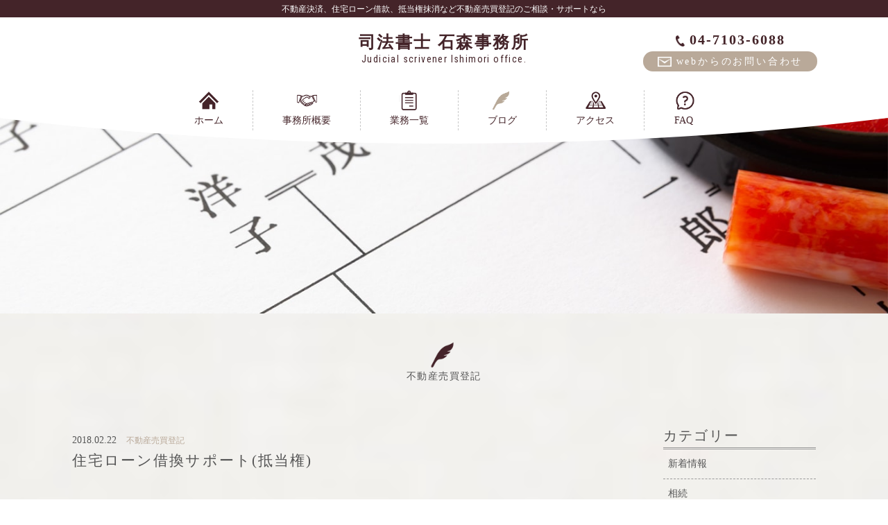

--- FILE ---
content_type: text/html; charset=UTF-8
request_url: https://ishimori-jimusho.com/2018/02/22/%E4%BD%8F%E5%AE%85%E3%83%AD%E3%83%BC%E3%83%B3%E5%80%9F%E6%8F%9B%E3%82%B5%E3%83%9D%E3%83%BC%E3%83%88%E6%8A%B5%E5%BD%93%E6%A8%A9/
body_size: 14602
content:
<!DOCTYPE html>
<html dir="ltr" lang="ja">
<head>
<meta charset="UTF-8">
	<meta name="viewport" content="width=1400">
	<meta name="format-detection" content="telephone=no">

<title>住宅ローン借換サポート(抵当権) | 司法書士石森事務所</title>

<link rel="shortcut icon" href="https://ishimori-jimusho.com/wp-content/themes/063/favicon.ico" type="image/x-icon" />
<link rel="stylesheet" href="https://ishimori-jimusho.com/wp-content/themes/063/style.css" media="screen">
<link rel="stylesheet" href="https://maxcdn.bootstrapcdn.com/font-awesome/4.7.0/css/font-awesome.min.css">
<link href="https://fonts.googleapis.com/css?family=Roboto+Condensed:300,400" rel="stylesheet">
<!--[if lt IE 9]>
<script src="https://ishimori-jimusho.com/wp-content/themes/063/js/html5.js"></script>
<script src="https://ishimori-jimusho.com/wp-content/themes/063/js/css3-mediaqueries.js"></script>
<![endif]-->
<script src="https://ishimori-jimusho.com/wp-content/themes/063/js/jquery.min.js"></script>
<script src="https://ishimori-jimusho.com/wp-content/themes/063/js/jquery.easing.1.3.js"></script>
<script src="https://ishimori-jimusho.com/wp-content/themes/063/js/slick.min.js"></script>
<script>
var $imgPass = "https://ishimori-jimusho.com/wp-content/themes/063";
</script>
<script src="https://ishimori-jimusho.com/wp-content/themes/063/js/script.js"></script>

<!-- All in One SEO Pack 2.6.1 by Michael Torbert of Semper Fi Web Design[174,190] -->
<link rel="canonical" href="https://ishimori-jimusho.com/2018/02/22/住宅ローン借換サポート抵当権/" />
<!-- /all in one seo pack -->
<link rel='dns-prefetch' href='//s.w.org' />
<link rel='stylesheet' id='wp-block-library-css'  href='https://ishimori-jimusho.com/wp-includes/css/dist/block-library/style.min.css?ver=5.1.19' type='text/css' media='all' />
<link rel='stylesheet' id='wp-pagenavi-css'  href='https://ishimori-jimusho.com/wp-content/plugins/wp-pagenavi/pagenavi-css.css?ver=2.70' type='text/css' media='all' />
<link rel='https://api.w.org/' href='https://ishimori-jimusho.com/wp-json/' />
<link rel="alternate" type="application/json+oembed" href="https://ishimori-jimusho.com/wp-json/oembed/1.0/embed?url=https%3A%2F%2Fishimori-jimusho.com%2F2018%2F02%2F22%2F%25e4%25bd%258f%25e5%25ae%2585%25e3%2583%25ad%25e3%2583%25bc%25e3%2583%25b3%25e5%2580%259f%25e6%258f%259b%25e3%2582%25b5%25e3%2583%259d%25e3%2583%25bc%25e3%2583%2588%25e6%258a%25b5%25e5%25bd%2593%25e6%25a8%25a9%2F" />
<link rel="alternate" type="text/xml+oembed" href="https://ishimori-jimusho.com/wp-json/oembed/1.0/embed?url=https%3A%2F%2Fishimori-jimusho.com%2F2018%2F02%2F22%2F%25e4%25bd%258f%25e5%25ae%2585%25e3%2583%25ad%25e3%2583%25bc%25e3%2583%25b3%25e5%2580%259f%25e6%258f%259b%25e3%2582%25b5%25e3%2583%259d%25e3%2583%25bc%25e3%2583%2588%25e6%258a%25b5%25e5%25bd%2593%25e6%25a8%25a9%2F&#038;format=xml" />
		<style type="text/css">.recentcomments a{display:inline !important;padding:0 !important;margin:0 !important;}</style>
		</head>
<body>

<header class="">
	<section>
		<p class="head">不動産決済、住宅ローン借款、抵当権抹消など<br class="sp">不動産売買登記のご相談・サポートなら</h1>
		<article class="f_box f_center f_h_sb">
			<div class="col w25 pc"></div>
			<h1 class="stress col w50 tc">
				<a href="https://ishimori-jimusho.com/">
				<p class="over bold">司法書士 石森事務所</p>
				<p class="under gf ">Judicial scrivener Ishimori office.</p>
				</a>
			</h1>
			<div class="icon col w25 tc order_top">
				<a href="tel:04-7103-6088" class="tel tc f_box f_h_center f_center stress">
					<span class="sp"><img src="https://ishimori-jimusho.com/wp-content/themes/063/img/common/icon_tel.png"  width="28" alt="司法書士 石森事務所"/></span>
					<span class="pc"><img src="https://ishimori-jimusho.com/wp-content/themes/063/img/common/tel_h.png"  width="13" alt="司法書士 石森事務所"/>&nbsp;04-7103-6088</span>
				</a>
				<a href="https://ishimori-jimusho.com/contact/" class="btn header cta">
					<span class="sp"><img src="https://ishimori-jimusho.com/wp-content/themes/063/img/common/icon_mail.png"  width="28" alt="司法書士 石森事務所"/></span>
					<span class="pc"><img src="https://ishimori-jimusho.com/wp-content/themes/063/img/common/plane.png"  width="20" alt="司法書士 石森事務所"/>&nbsp;webからのお問い合わせ</span>
				</a>
			</div>
			<div class="sp">
				<nav class=" f_box f_start f_h_end">
					<div class="toggle tc  f_box f_cc">
						<button class="hamburger hamburger--spin" type="button" id="toggle">
							<span class="hamburger-box">
								<span class="hamburger-inner"></span>
							</span>
						</button>
					</div>
				</nav>
			</div>
		</article>
		<article>
			<nav class="header menu f_box f_h_center trans min">
				<a href="https://ishimori-jimusho.com/" class=" trans"><div class="navi home pc"></div>ホーム</a>
				<a href="https://ishimori-jimusho.com/about/" class=" trans"><div class="navi about pc"></div>事務所概要</a>
				<div class="pulldown">
<a href="https://ishimori-jimusho.com/menu/" class=" trans"><div class="navi menu pc"></div>業務一覧</a>
					<ul>
						<li><a href="https://ishimori-jimusho.com/menu/#a">相続</a></li>
						<li><a href="https://ishimori-jimusho.com/menu/#b">法定相続情報証明制度</a></li>
						<li><a href="https://ishimori-jimusho.com/menu/#c">不動産売買登記</a></li>
						<li><a href="https://ishimori-jimusho.com/menu/#d">会社設立</a></li>
						<li><a href="https://ishimori-jimusho.com/menu/#e">遺言書の作成</a></li>
						<li><a href="https://ishimori-jimusho.com/menu/#f">家族信託（民事信託）パック</a></li>
					</ul>
				</div>
                            <a href="https://ishimori-jimusho.com/blog_list/" class="active  trans"><div class="navi blog pc"></div>ブログ</a>
				<a href="https://ishimori-jimusho.com/access/" class="  trans"><div class="navi access pc"></div>アクセス</a>
				<a href="https://ishimori-jimusho.com/faq/" class=" trans"><div class="navi faq pc"></div>FAQ</a>
			</nav>
		</article>
	</section>
</header>

<main>
<figure id="kv">
	<h2 class="f_cc"><figcaption></figcaption></h2>
	<picture>
	<source media="(min-width: 768px)" srcset="https://ishimori-jimusho.com/wp-content/themes/063/img/blog/kv.jpg" alt="司法書士 石森事務所"/>
	<source media="(max-width: 768px)" srcset="https://ishimori-jimusho.com/wp-content/themes/063/img/blog/kvsp.jpg" alt="司法書士 石森事務所"/>
	<img src="https://ishimori-jimusho.com/wp-content/themes/063/img/access/kvsp.jpg" alt="司法書士 石森事務所"/>
	</picture>
</figure>


<section>
	<div class="blank"></div>
	<article>
		<h2 class="lead">
		<div class="navi blog"></div>
		不動産売買登記</h2>
		<p></p>
	</article>
</section>

<div class="blank"></div>
<section id="post">
	<article class="f_box f_res">
		<div class="col w75">

	<div class="f_box f_center">
		<p class="date">2018.02.22　</p>
		<p class="category"><span class="registration">不動産売買登記</span></p>
	</div>
	<h2 class="tl">住宅ローン借換サポート(抵当権)</h2>
	<div class="content">
		<strong>概要</strong><br />
借換とは、現在借入れている(住宅ローンを設定してる)金融機関から金利の安い別の金融機関に借入れ先を変更する事を指します。<br />
近年住宅ローン金利が最低水準となっており、数年前に借入れをされた場合、借入れ時の金利より安い金利を設定している金融機関が多いです。<br />
その為、借換によりローン返済額が減らせる可能性があります。この機会に住宅ローンについて再考してみませんか？<br />
<br />
当事務所では、登記だけに限らず、毎月の支払額や現在の金利と安くなった金利及び手続きに掛かる費用を比較し依頼者にとって最善の住宅ローンを提案します。<br />
見積もりや相談は無料です。ぜひ一度お問い合わせください。<br />
<br />
<strong>対応範囲</strong><br />
千葉県柏市から100km圏内<br />
それ以外の方は応相談<br />
<br />
<strong>報酬</strong><br />
抵当権設定のみ　<span style="color:red;">4万円（税抜き）</span><br />
抵当権設定、及び抹消　<span style="color:red;">5万円（税抜き）</span><br />
<br />
内容に応じて、報酬額を決定致します。事前に見積もりを致します。<br />
物件が10個以上、その他事務処理を著しく煩雑にさせる事情がある場合については別途相談となります。<br />
別途実費が必要となります。<br />
<br />
<strong>流れ</strong><br />
相談⇒必要な情報の提供※（依頼者）⇒見積書の作成（当職）⇒必要書類の作成（当職）⇒住民票の取得（依頼者）⇒仲介業者とのやり取り⇒決済の立会⇒登記申請<br />
<p style="color:red;">※固定資産税納税通知書があると話がスムーズです。</p>	</div>

			<div class="blankx2"></div>

			<div class="single_paging f_box f_h_sb">
							
									<div class="back f_box f_h_start  f_center ">
				<a href="https://ishimori-jimusho.com/2018/02/20/%e6%8a%b5%e5%bd%93%e6%a8%a9%e6%8a%b9%e6%b6%88/" class="btn main opp blog">
					<img src="https://ishimori-jimusho.com/wp-content/themes/063/img/common/arrow.png" >　戻る				</a>
			</div>
			
						<div class="next f_box f_h_end  f_center">
				<a href="https://ishimori-jimusho.com/2018/02/23/%e4%b8%8d%e5%8b%95%e7%94%a3%e6%b1%ba%e6%b8%88%e3%82%b5%e3%83%9d%e3%83%bc%e3%83%88%ef%bc%88%e5%a3%b2%e8%b2%b7%e7%99%bb%e8%a8%98%ef%bc%89/" class="btn main blog">
					次へ　<img src="https://ishimori-jimusho.com/wp-content/themes/063/img/common/arrow.png" >				</a>
			</div>
						</div>
			<div class="blank"></div>
			<div class="f_box f_h_center">
				<a href="https://ishimori-jimusho.com/category/registration/" class="btn main opp"><img src="https://ishimori-jimusho.com/wp-content/themes/063/img/common/arrow.png" >　不動産売買登記一覧へ戻る</a>
			</div>
			<div class="blankx2"></div>
		</div>
		<div class="side col w20">
			<div id="category">
				<h3 class="got">カテゴリー</h3>
<div class="f_box"><p class="border post black short"></p><p class="border post gray"></p></div>

<ul class="gf-l">
<li>
<a href="https://ishimori-jimusho.com/news/" class="f_box trans">
新着情報</a></li>
<li>
<a href="https://ishimori-jimusho.com/inheritance/" class="f_box trans">
相続</a></li>
<li>
<a href="https://ishimori-jimusho.com/system/" class="f_box trans">
法定相続情報証明制度</a></li>
<li>
<a href="https://ishimori-jimusho.com/registration/" class="f_box trans">
不動産売買登記</a></li>
<li>
<a href="https://ishimori-jimusho.com/company/" class="f_box trans">
会社設立</a></li>
<li>
<a href="https://ishimori-jimusho.com/testament/" class="f_box trans">
遺言書の作成</a></li>
<li>
<a href="https://ishimori-jimusho.com/familytrust/" class="f_box trans">
家族信託（民事信託）パック</a></li>
<li>
<a href="https://ishimori-jimusho.com/blog/" class="f_box trans">
ブログ</a></li>
<li>
<a href="https://ishimori-jimusho.com/information/" class="f_box trans">
インフォメーション</a></li>
</ul>			</div>
			<div class="blank"></div>
			<div id="recent">
			<h3 class="got">新着記事</h3>
<ul>
		<li>
		<a href="https://ishimori-jimusho.com/2019/06/12/%e3%82%bb%e3%83%9f%e3%83%8a%e3%83%bc%e3%81%ae%e3%81%8a%e7%9f%a5%e3%82%89%e3%81%9b/" class="f_box">
			<div>
				<p class="date">2019.06.12</p>
				<p class="bold pink">セミナーのお知らせ</p>
			</div>
		</a>
	</li>
		<li>
		<a href="https://ishimori-jimusho.com/2018/06/20/%e3%82%a6%e3%82%a7%e3%83%96%e3%82%b5%e3%82%a4%e3%83%88%e3%82%92%e3%83%aa%e3%83%aa%e3%83%bc%e3%82%b9%e3%81%97%e3%81%be%e3%81%97%e3%81%9f%e3%80%82/" class="f_box">
			<div>
				<p class="date">2018.06.20</p>
				<p class="bold pink">ウェブサイトをリリースしました。</p>
			</div>
		</a>
	</li>
		<li>
		<a href="https://ishimori-jimusho.com/2018/02/23/%e9%81%ba%e8%a8%80%e6%9b%b8%e4%bd%9c%e6%88%90%e3%82%b5%e3%83%9d%e3%83%bc%e3%83%88/" class="f_box">
			<div>
				<p class="date">2018.02.23</p>
				<p class="bold pink">遺言書作成サポート</p>
			</div>
		</a>
	</li>
		</ul>			</div>
		</div>
	</article>
	<div class="blankx2"></div>
</section>
<div class="blank"></div>
</main>

<footer>
	<div class="blank"></div>
	<section>
		<article class=" tc">
			<h1 class="stress w50 tc">
				<p class="over bold white">司法書士 石森事務所</p>
				<p class="under gf white">Judicial scrivener Ishimori office.</p>
			</h1>
			<div class="social f_box f_h_center">
				<a href="https://www.facebook.com/kouichi.ishimori.7" target="blank" class="f_cc facebook"><i class="fa fa-facebook" aria-hidden="true"></i></a>
			</div>
		</article>
		<article class="pc">
			<nav class="col w60 menu f_box f_h_sb f_start f_wrap min">
				<a href="https://ishimori-jimusho.com/" class=" trans">ホーム</a>
				<a href="https://ishimori-jimusho.com/about/" class=" trans">事務所概要</a>
				<a href="https://ishimori-jimusho.com/menu/" class=" trans">業務一覧</a>
                                <a href="https://ishimori-jimusho.com/blog_list/" class=" trans">ブログ</a>
				<a href="https://ishimori-jimusho.com/access/" class=" trans">アクセス</a>
				<a href="https://ishimori-jimusho.com/faq/" class=" trans">FAQ</a>
				<a href="https://ishimori-jimusho.com/contact/" class=" trans">お問い合わせ</a>
			</nav>
		</article>
		<p class="copy">&copy 司法書士 石森事務所</p>
	</section>
</footer>
<script type='text/javascript' src='https://ishimori-jimusho.com/wp-includes/js/wp-embed.min.js?ver=5.1.19'></script>
</body>
</html>

--- FILE ---
content_type: text/css
request_url: https://ishimori-jimusho.com/wp-content/themes/063/style.css
body_size: 29544
content:
@charset "utf-8";
/*
Theme Name: 司法書士事務所
Theme URI: http://wordpress.org/
Description: 【055】FP・行政書士事務所
Author: 司法書士事務所
Version: 1.0
License: GNU General Public License
License URI: license.txt
Tags: FP
*/
@import url("css/sanitize.css");
@import url("css/hamburgers.css");
@import url("css/slick.css");
@import url("css/default.css");
@import url("css/responce.css");
:root {
	color:#555555;
}
* {
	margin:0;
	padding: 0;
	outline:none;
	-webkit-tap-highlight-color: rgba(255,255,255,0.5);
}
html,body{
    width: 100%;
    overflow-x:hidden;
}
body {
	font-family: 'メイリオ', 'Meiryo','游ゴシック体', 'Yu Gothic', 'ヒラギノ角ゴシック Pro', 'Hiragino Kaku Gothic Pro',  'Osaka', 'ＭＳ Ｐゴシック', 'MS PGothic', 'sans-serif';
	line-height: 200%;
}
.min {
	font-family:"Times New Roman", "游明朝", YuMincho, "ヒラギノ明朝 ProN W3", "Hiragino Mincho ProN", "HG明朝E", "ＭＳ Ｐ明朝", "ＭＳ 明朝", serif;
}
.got {
	font-family: 'メイリオ', 'Meiryo','游ゴシック体', 'Yu Gothic', 'ヒラギノ角ゴシック Pro', 'Hiragino Kaku Gothic Pro', 'メイリオ', 'Meiryo', 'Osaka', 'ＭＳ Ｐゴシック', 'MS PGothic', 'sans-serif';
}
.gf {
	letter-spacing:0.1em;
	font-family: 'Roboto Condensed','メイリオ', 'Meiryo', '游ゴシック体', 'Yu Gothic', '游ゴシック体', 'Yu Gothic', 'ヒラギノ角ゴシック Pro', 'Hiragino Kaku Gothic Pro',  'Osaka', 'ＭＳ Ｐゴシック', 'MS PGothic', 'sans-serif';
}
/*****************************************************************************
common
*****************************************************************************/
.none {
	display:none;
}
a {
	text-decoration: none;
	color:inherit;
	cursor:pointer;
}
li {
	list-style: none;
}
h1,h2,h3,h4,h5 {
	position:relative;
	text-align:center;
	font-weight:normal;
	line-height:150%;
	font-family:"Times Roman", "Times New Roman","游明朝", YuMincho, "ヒラギノ明朝 ProN W3","Hiragino Mincho ProN", serif;
	margin:0;
	letter-spacing:0.1em;
}
nav {
	color:#442429;
}
hr {
	border:none;
	border-top:1px solid #dedede;
}
address {
	font-size:12px;
	font-size:1.2rem;
	color:#9a9a9a;
	font-style:normal;
	line-height:160%;
}
address div {
	margin-top:1em;
	color:#383838;
	line-height:100%;
}
.stress {
	color:#442429;
}
.shadow{
	box-shadow:0px 1px 1px 1px rgba(30,30,30,0.2);
}
.white {
	color:#ffffff;
}
.grd {
}
.col {
	width:100%;
	height:auto;
        margin:0 auto;
}
.bold {
	font-weight: bold;
}
.tc {
	text-align:center;
}
.tl {
	text-align:left;
}
.tr {
	text-align:right;
}
.ib {
	display:inline-block;
}
.f_cc {
	display:-webkit-box;
	display:-ms-flexbox;
	display: -webkit-flex;
	display:flex;
	-webkit-box-pack: justify;
	-ms-flex-pack: justify;
	-webkit-justify-content: center;
	justify-content: center;
	text-align:center;
	-webkit-align-items: center;
	-ms-flex-align: center;
	align-items: center;
}
.none {
	display:none;
}
.f_box {
	display:-webkit-box;
	display:-ms-flexbox;
	display: -webkit-flex;
	display:flex;
}
.d-border {
	border-bottom:3px double #c9c9c9;
}
.lh100 {
	line-height:100%;
}
.mr1 {
	margin-right:1em;
}
.mr2 {
	margin-right:2em;
}
.mb1 {
	margin-bottom:1em;
}
.mt1 {
	margin-top:1em;
}
.ma {
	margin-left:auto;
	margin-right:auto;
}
span.tri {
	display:block;
	-webkit-transform:scale(0.6) rotate(90deg);
			transform:scale(0.6) rotate(90deg);
}

/************************************************************************************
	Social Icon
************************************************************************************/

/*****************************************************************************
button gimic
*****************************************************************************/
.btn.main {
	position:relative;
	display:block;
	font-size:14px;
	font-size:1.4rem;
	padding:0.7em 0;
	width:210px;
	background:#b9a999;
	color:#ffffff;
	border-radius:5px;
	text-align:center;
	-webkit-transition:all 0.1s ease-in-out;
	-moz-transition:all 0.1s ease-in-out;
	-ms-transition:all 0.1s ease-in-out;
			transition:all 0.1s ease-in-out;
}
.btn.main.w {
	border:1px solid #ffffff;
}
.btn.main:after {
	position:absolute;
	top:0;
	right:0.5em;
	width:1em;
	height:100%;
	line-height:300%;
	color:#ea688f;
}
.btn.main.w:after {
	color:#ffffff;
}
.btn.main:hover, a.btn.main.opp:hover {
	opacity:0.6;
}
.btn.main:hover:after, a.btn.main.opp:hover:after {
	color:#ffffff;
}

.btn.contact {
	font-weight:bold;
	height:40px;
	background:#442429;
	color:#ffffff;
	border-radius:2em;
	text-align:center;
	margin-bottom:1em;
}
.btn.contact.tel {
	font-size:20px;
	font-size:2.0rem;
}
.btn.main.contact:after {
	color:#ffffff;
}
.btn.main.contact:hover {
	opacity:0.7;
}
.btn.main.opp img {
	transform:scaleX(-1);
}
.btn.main.blog {
	width:150px;
}
.btn.main.form {
	margin:0 0.2em;
}

.toTop {
	position:fixed;
	width:60px;
	height:60px;
	z-index:99;
	display:none;
	border-radius:30px;
	color:#ffffff;
	text-align:center;
	font-size:30px;
	font-size:3.0rem;
	line-height:60px;
}
.toTop span {
	display:block;
	line-height:200%;
	-webkit-transform:rotate(-90deg) scaleX(0.5);
	transform:rotate(-90deg) scaleX(0.5);
	margin-right:3px;
}

.toTop {
	right:1em;
	bottom:1em;
}
/*****************************************************************************
	logo
*****************************************************************************/




/*****************************************************************************
	Header
*****************************************************************************/
header h1 {
	line-height:100%;
}


/*****************************************************************************
	Key Visual
*****************************************************************************/
#kv {
	position:relative;
}

.kv img{
	width:100%;
	max-height:200px;
}
#kv > h2 {
	position:absolute;
	top:0;
	left:0;
	width:100%;
	height:100%;
}
#kv > h2 > div {
	text-align:left;
	margin:0 auto;
	letter-spacing:0.2em;
	font-weight:bold;
	z-index:10;
}
#kv picture div{
	position:absolute;
	top:0;
	left:0;
	width:100%;
	height:100%;
	z-index:10;
	color:#ffffff;
	font-size:16px;
	font-size:1.6rem;
}
#kv picture div span {
	font-size:0.8em;
}

/*****************************************************************************
	Map
*****************************************************************************/
.gmap {
	position:relative;
	width: 100%;
	height: 330px;
}
.gmap.index {
}
.gmap+a {
	position:absolute;
	display:block;
	width:152px;
	height:32px;
	right:2em;
	bottom:1em;
	text-align:right;
	z-index:10;
}

/*****************************************************************************
	navi-image
*****************************************************************************/
.navi {
	margin:0 auto;
	width:30px;
	height:30px;
	background:url(./img/common/navi.png) left top no-repeat;
	background-size:300px 60px;
	position:relative;
	z-index:1;
}

h2 .navi {
	width:40px;
	height:40px;
	background:url(./img/common/navi.png) left top no-repeat;
	background-size:400px 80px;
}

.navi.home {
	background-position:0px 0px;
}
a:hover .navi.home, a.active .navi.home {
	background-position:0px 100%;
}

.navi.about {
	background-position:11% 0px;
}
a:hover .navi.about, a.active .navi.about {
	background-position:11% 100%;
}

.navi.menu {
	background-position:22.3% 0px;
}
a:hover .navi.menu, a.active .navi.menu {
	background-position:22.3% 100%;
}

.navi.blog {
	background-position:45% 0px;
}
a:hover .navi.blog, a.active .navi.blog {
	background-position:45% 100%;
}

.navi.access {
	background-position:33% 0px;
}
a:hover .navi.access, a.active .navi.access {
	background-position:33% 100%;
}
.navi.access.index {
	background:none;
}

.navi.faq {
	background-position:55% 0px;
}
a:hover .navi.faq, a.active .navi.faq {
	background-position:55% 100%;
}

.navi.contact {
	background-position:66% 0px;
}
a:hover .navi.contact, a.active .navi.contact {
	background-position:66% 100%;
}
.navi.contact.index {
	background:none;
}

/*****************************************************************************
	ul / dl
*****************************************************************************/
ul.menu li{
	padding:1em;
}
ul.menu li > p {
	margin-right:0.3em;
}
ul.menu li:not(:last-child) {
	
	border-bottom:1px solid #c9c9c9;
}

dl.access dt, dl.access dd {
	padding:0.5em 1em;
}
dl.access dt {
	width:20%;
	max-width:90px;
	border-bottom:1px solid #c9c9c9;
	font-weight:bold;
}
dl.access dd {
	width:80%;
	border-bottom:1px solid #c9c9c9;
}
dl.access dt:nth-child(1), dl.access dd:nth-child(2) {
}

@media screen and (max-width:767px) {
	dl.access dt, dl.access dd {
		width:100%;
		max-width:initial;
	}
	dl.access dt {
		border-bottom:none;
		padding-bottom:0;
	}
	dl.access dd {
		padding-top:0;
	}
}

/* 2/23　アクセスページの道順　*/
#access .bg_base .f_box figure{
 padding-right:0.3em;
}


/*****************************************************************************
	figure
*****************************************************************************/
figure.about {
	height:190px;
}
figure.menu {
	height:240px;
}
figure.staff {
	overflow:hidden;
}

/** fill gray **/

figure {
	position:relative;
}

section#kv:after, figure:after {
	/* content:""; */
	position:absolute;
	top:0;
	left:0;
	width:100%;
	height:100%;
	background:#9a9a9a;
	z-index:3;
}
@media screen and (max-width:767px) {
	figure.staff {
		margin-bottom:1.5em;
	}
}
/*****************************************************************************
	circle in image
*****************************************************************************/
figure.circle {
	border-radius:100%;
	border:1px solid #d1cfcc;
	overflow:hidden;
	position relative;
	padding:0.3em;
}
figure.circle.nb {
	border:none;
}
figure.circle img {
	border-radius:100%;
}
img.icon {
	padding-right:0.5em;
}
figure.post {
	height:180px;
}

/*****************************************************************************
	background
*****************************************************************************/
body {
	background:url(./img/common/bg_a.jpg) center center / contain;
}
.bg {
	background:url(./img/common/bg_b.jpg) center center / contain;
}
.bg01 {
	background:url(./img/index/bg01.jpg) center top / 100% auto repeat-y;
}
.bg02 {
	background:url(./img/index/bg02.jpg) center top / cover no-repeat;
}
.bgw {
	background:#ffffff;
}
/*****************************************************************************
	Title Decoration
*****************************************************************************/
h2+p,h3+p {
	margin-top:2em;
	text-align:center;
}
h2.lead {
	font-size:14px;
	font-size:1.4rem;
	padding:0em 0;
}
h3.title {
	margin-bottom:1em;
	padding-bottom:0.5em;
}
h3.title:after {
	content:"";
	left:0;
	bottom:0;
	position:absolute;
	width:6%;
	margin:0 47%;
	height:1px;
	border-bottom:1px solid #555555;
}
h3.sub {
	padding-bottom:0.5em;
	margin-bottom:0.5em;
	border-bottom:1px dashed #555555;
}
h3.menu {
	padding-bottom:0.5em;
	margin-bottom:1em;
	text-align:left;
	font-size:20px;
	font-size:2.0rem;
}
h3.staff {
	text-align:left;
	line-height:100%;
	margin-top:0.8em;
	font-weight:bold;
}
h3.staff+span {
	color: #442429;
}
h3.staff+span+p {
	border-top:3px double #cccccc;
	margin:0.5em 0 0 0;
	padding:0.5em 0 0 0;
}
.note h3 {
	margin:0.5em 0;
}
.note h3 span {
	background: rgb(255,255,255);
	background: -moz-linear-gradient(top,  rgba(255,255,255,1) 0%, rgba(255,255,255,1) 21%, rgba(255, 240, 224,1) 21%, rgba(255, 240, 224,1) 21%, rgba(255, 240, 224,1) 100%);
	background: -webkit-linear-gradient(top,  rgba(255,255,255,1) 0%,rgba(255,255,255,1) 21%,rgba(255, 240, 224,1) 21%,rgba(255, 240, 224,1) 21%,rgba(255, 240, 224,1) 100%);
	background: linear-gradient(to bottom,  rgba(255,255,255,1) 0%,rgba(255,255,255,1) 21%,rgba(255, 240, 224,1) 21%,rgba(255, 240, 224,1) 21%,rgba(255, 240, 224,1) 100%);
	filter: progid:DXImageTransform.Microsoft.gradient( startColorstr='#ffffff', endColorstr='#fff999',GradientType=0 );
}

.note.faq h3 {
	font-size:20px;
	font-size:2.0rem;
	margin:0.5em 0;
}

p.caption {
	margin-bottom:0.5em;
}
p.caption span {
	color:#442429;
	border:1px solid #442429;
	padding:0.2em 1em 0.0em 1em;
	border-radius:1em;
	line-height:100%;
}

/*****************************************************************************
	index
*****************************************************************************/

section.index {
	position:relative;
	background:#ffffff;
	padding-bottom:1em;
}
section.index:before {
	content:"";
	position:absolute;
	width:100%;
	height:76px;
	left:0;
	top:-76px;
	background:url(./img/index/bg-ellipse.png) center bottom no-repeat;
	background-size:100% auto;
	z-index:1;
}
#kv.index img {
	max-width:100%;
	width:initial;
	height:initial;
}

article.contact > div {
	background:rgba(255,255,255,0.5);
	padding:1.5em;
}

@media screen and (min-width:768px) {
	section.index.fixed {
		position:fixed;
		width:100%;
		left:0;
		top:120px;
		z-index:99;
	}
}

/*****************************************************************************
	Under
*****************************************************************************/

.box {
	padding-top:1em;
}
.note {
	padding:1.5em 1.5em 1.5em 3em;
	background:#ffffff;
	margin-bottom:2em;
	position:relative;
}
.note:before {
	position:absolute;
	width:1em;
	height:1em;
	left:1em;
	top:1em;
	border-radius:1em;
	background:#f9f9f9;
}
.liner {
	position:relative;
	font-size:14px;
	font-size:1.4rem;
	min-height: 90px;
	position: relative;
	background-image:
	    linear-gradient(#dddddd .1em, transparent .1em);
	background-size: 100% 2em;
	background-repeat:repeat-y;
	line-height:2em;
}
.liner:before {
	content:"";
	position:absolute;
	top:0;
	left:0;
	width:100%;
	height:1em;
	background:#ffffff;
	z-index:1;
}
.liner p {
	position:relative;
	z-index:2;
}
.karte {
	background:#ffffff;
}
ul.menu+div.box {
	position:relative;
}

ul.menu+div.box figure:first-child{
	margin:0 auto 0 1em;
	width:240px;
}
ul.menu+div.box figure:last-child{
	position:absolute;
	z-index:1;
	width:166px;
}
ul.staff {
	background:rgba(255, 255, 255, 0.9);
	padding:1em 5em;
	margin:0 auto;
}
ul.staff li {
	padding:2.5em 0;
	border-bottom:1px solid #cccccc;
}
ul.staff li:last-child {
	border-bottom:none;
}
@media screen and (max-width:767px) {
	ul.staff {
		padding:1.5em;
	}
	ul.staff li {
		padding:1em 0;
	}
}

table.menu {
	width:100%;
	margin-bottom: 1em;
}
table.menu, table.menu th, table.menu td {
	border:1px solid #d6d8d7;
}
table.menu th {
	padding:1em 2em 1em 1em ;
	background:#fbfcfe;
	text-align:left;
	white-space:nowrap;
}
table.menu td {
	padding:1em 1em 1em 1em ;
	background:#f7f9f8;
	line-height:160%;
}

/******************************************************************************
	Post
******************************************************************************/
figure.post+div {
	padding:1.5em;
}

#post .list a {
	display:block;
	margin-bottom:3em;
	background:#ffffff;
}
#post .list a:hover {
	background:rgba(255,255,255,0.5);
}

#post .list a.index {
}

#post .list a p {
	line-height:160%;
}
#post p.date {
	letter-spacing:0;
}
#post.single p.date {
	margin:0;
}
#post p.category {
	font-size:12px;
	font-size:1.2rem;
	color:#b9a999;
	margin-top:0;
}
#post p.tl {
	line-height:200%;
}
#post h4 {
	font-size:15px;
	font-size:1.5rem;
	line-height:160%;
	font-weight:bold;
	padding-bottom:0.5em;
	margin-bottom:0.5em;
	border-bottom:1px dashed #555555;
	height: 1.7em;
	overflow: hidden;
}

/* Category Selecter */
/* #post .side */

#post .side h3 {
	font-size:20px;
	font-size:2.0rem;
	text-align:left;
	line-height:70%;
	padding-bottom:0.5em;
	border-bottom:3px double #9a9a9a;
}
#post .side li a:hover {
	background:rgba(255, 255, 255,0.5);
}
#post .side li a {
	padding:1em 0.5em;
}
#post .side li{
	position:relative;
	font-size:14px;
	font-size:1.4rem;
	line-height:100%;
	border-bottom:1px dashed #9a9a9a;
}

/* Category */
#category p.category {
	margin:0 1em 0 0;
}
#category p.category span{ 
	padding:0.2em 0.5em;
}

/* Recent */
#recent li a {
	padding:1.5em 0;
}
#recent p {
	line-height:200%;
}

/* Archive */
#post .side #archive li a {
	font-size:14px;
	font-size:1.4rem;
	display:block;
	padding:1em 0 1em 1.2em;
}
#post .side #archive li:before {
	content:"●";
	color:#adac32;
	position:absolute;
	font-size:10px;
	font-size:1.0rem;
	top:0.8em;
	left:0;
	height:100%;
	width:1em;
	line-height:300%;
}

/******************************************************************************
	Post:Single
******************************************************************************/
#post .content {
	font-size:14px;
	font-size:1.4rem;
	padding-top: 2.5em;
}
#post .content img {
	max-width:100%;
	height:auto;
}

/************************************************************************************
	single paging
************************************************************************************/
.single_paging {
	width:100%;
	border:0px solid #b09d7c;
	margin:20px 0 20px 0;
	padding:0;
	font-size:14px;
	font-size:1.4rem;
}
.single_paging > div a{
	padding:0.5em 1em;
	width:130px;
	background:#ffffff;
	color:#666666;
}
.single_paging > div a .title {
	-webkit-line-clamp: 2;
}
.single_paging figure {
	text-align:center;
	min-width:100px;
	width:100px;
	height:100px !important;
	margin-right:1em;
	border-radius:100px;
	overflow:hidden;
}
.single_paging .page-numbers.current {
	background-color:#e7f3e9;
}
/******************************************************************************
	Pager
******************************************************************************/
#pager .pages {
	display:none;
}
#pager .wp-pagenavi {
	display:-webkit-box;
	display:-ms-flexbox;
	display:-webkit-flex;
	display:flex;
	-webkit-box-lines:multiple;
    -webkit-flex-wrap:wrap;
    -ms-flex-wrap:wrap;
    flex-wrap:wrap;
}
#pager .wp-pagenavi * {
	padding:0;
	min-width:3em;
	height:3em;
	margin:0 1px;
	text-align:center;
	border:1px solid #b9a999;
	line-height:3em;
	color:#b9a999;
	font-size:14px;
	font-size:1.4rem;
}
#pager .current, .wp-pagenavi > *:hover, #pager .wp-pagenavi a:hover {
	border:1px solid #b9a999;
	color:#b9a999;
	background:rgba(182, 181, 88,0.1);
}
.wp-pagenavi .page {
}
.wp-pagenavi .current {
}
.wp-pagenavi .previouspostslink {
	border:none;
	margin-right:40px;
}
.wp-pagenavi .nextpostslink {
	border:none;
	margin-left:40px;
}
#pager .wp-pagenavi a {
	display: block;
	line-height:140%;
	padding: 0.8em;
	text-align: center;
	background:#ffffff;
	margin-bottom:0.2em;
}
/*****************************************************************************
	footer
*****************************************************************************/
/*****************************************************************************
	navigation:footer
*****************************************************************************/
footer {
	background:#442429;
}
footer h1 {
	margin:0;
	line-height:60%;
	text-align:center;
}
footer p.copy {
	font-size:10px;
	font-size:1.0rem;
	text-align:center;
	background:#381d22;
	color:#ffffff;
}

/*****************************************************************************
icon
*****************************************************************************/
.social {
	width:130px;
	margin:1.5em auto 0 auto;
}
.social a {
	font-size:16px;
	font-size:1.6rem;
	width:36px;
	height:36px;
	color:#ffffff;
	border-radius:100%;
}
.social a.twitter {
	background:#64ccef;
}
.social a.facebook {
	background:#507cbe;
}
.social a.instagram {
	background:#ec3a9c;
}
header .social {
	position:relative;
	z-index:1;
}
.social img {
	max-width:2.5em;
}
/******************************************************************************
	CTA
******************************************************************************/
	#cta {
		margin:1em auto 2em auto;
	}
	#cta .cta > a {
		min-height:70px;
		padding:0.7em 0;
	}
	.cta {
		text-align:center;
	}
	 .cta h2 {
		margin:1em 0 0.9em 0;
	 }
	  .cta h2+p {
		font-size:18px;
		font-size:1.8rem;
		margin-bottom:2em;
	  }
	.cta div > a:nth-child(1) {
		border:1px solid #666666;
		background:#ffffff;
	}
	.cta div > a:nth-child(2) {
		border:1px solid #cc6666;
		background:#bf1f1f;
		color:#ffffff;
	}
	.cta .tel {
		font-size:22px;
		font-size:2.2rem;
	}
	#cta span {
		display:none;
	}
	#index .cta div{
		padding:0.2em 0;
	}
/************************************************************************************
	bread
************************************************************************************/
nav#bread {
	width:100%;
	overflow:hidden;
	font-size:10px;
	font-size:1.0rem;
	line-height:120%;
	z-index:2;
	bottom:0;
}
nav#bread ol{
	margin:0 auto;
	padding:2em 1em;
}
nav#bread ol li {
	padding-top:0px;
	white-space:nowrap;
	min-height: 0;
	margin:0;
}
nav#bread ol li a {
}
nav#bread ol li:after {
	content: ">";
	padding-left:1em;
	padding-right:1em;
}
nav#bread ol li:first-child:before {
	content:"";
}
nav#bread ol li:nth-of-type(1):before {
	content:"";
}
nav#bread ol li:last-child {
}
nav#bread ol li:last-child:after {
	content:"";
	padding:0;
}
/*************************************************************************************
	Swap Image
*************************************************************************************/
section div.picture {
	position:relative;
}
section article.swap div.picture figure {
	position:absolute;
	top:0;
	left:0;
	opacity:0;
	transition: all .5s;
	-webkit-transition: all .5s;
	-moz-transition: all .5s;
}
section article.swap div.picture figure.active {
	opacity:1;
}
section article.swap div.thumb_list figure {
	cursor:pointer;
}
section article.swap div.thumb_list figure img {
	width:inherit;
}
/************************************************************************************
 contact
************************************************************************************/
#contact{
	font-size: 14px;
	font-size: 1.4rem;
}
#contact dl {
	margin:0 auto;
}
#contact dt {
	width:100%;
	padding: 0.5em 0;
	margin-right:2em;
}
#contact dt span, #contact li .item span {
	font-size: 10px;
	font-size: 1.0rem;
	background:#b9a999;
	color:#ffffff;
	padding:0.5em 1em;
	margin-left:1em;
	line-height:100%;
}
#contact dt span.nn, #contact li .item span.nn {
	background:#c9c9c9;
	color:#666666;
}
.mw_wp_form_confirm .item span {
	display:none;
}
#contact dt p {
	font-size: 12px;
	font-size: 1.2rem;
	color:#f79783;
}
#contact dd {
	width:100%;
	margin-bottom:1em;
}
#contact ul li {
	margin-bottom:1em;
}
#contact li .item {
	margin:0 2em 0 0;
	max-width:20%;
	min-width:176px;
	width:100%;
}
#contact .memo {
	max-width:75%;
	width:100%;
	font-weight: bold;
	padding: 0;
}
@media screen and (min-width:768px) {
	#contact li .item {
		-webkit-box-pack: justify;
		-ms-flex-pack: justify;
		-webkit-justify-content: space-between;
		justify-content: space-between;
	}
}
@media screen and (max-width:767px) {
	#contact li .item, #contact .memo {
		max-width:100%;
	}
}
#contact  input[type="text"],
#contact  input[type="email"],
#contact  textarea {
	font-size: 14px;
	font-size: 1.4rem;
	width:100%;
	padding: 0.8em 1em;
	resize:none;
	border:1px solid #cccccc;
	background:rgba(255,255,255,0.8);
	font-family: sans-serif;
}
#contact  input:focus,
#contact  textarea:focus {
	content:"";
	border:1px solid #666666;
}
#contact  input[type="submit"] {
	cursor:pointer;
	border: none;
}
#contact p {
	line-height: 170%;
}
#contact .confirm, .sending, .backform {
	cursor: pointer;
	color: #fff;
	font-weight: bold;
	font-size: 14px;
	font-size: 1.4rem;
	width: 200px;
	height: 45px;
	margin-top: 5px;
	background: #888;
}
.mw_wp_form_confirm .send {
	display:none;
}

p.message {
	display:none;
}
.mw_wp_form_input p.message:nth-child(1) {
	display:block;
}
.mw_wp_form_confirm p.message:nth-child(2) {
	display:block;
}
/*****************************************************************************
	Gimic with jQuery
*****************************************************************************/

.trans {
	-webkit-transition:all 0.3s ease-in-out;
			transition:all 0.3s ease-in-out;
}

.scrollup {
	opacity:0;
    -webkit-transform: translateY(100px);
  			  transform: translateY(100px);
	-webkit-transition:all 0.5s ease-in-out;
			transition:all 0.5s ease-in-out;
}
.scrollup.action {
    -webkit-transform: translateY(0px);
    transform: translateY(0px);
	opacity:1;
}

.scrollSlide {
	opacity:0;
	-webkit-transition:all 1s ease-in-out;
			transition:all 1s ease-in-out;
}
.scrollSlide.left {
	opacity:0;
    -webkit-transform: translateX(150px);
  			  transform: translateX(150px);
}
.scrollSlide.right {
	opacity:0;
    -webkit-transform: translateX(-150px);
  			  transform: translateX(-150px);
}
.scrollSlide.action {
    -webkit-transform: translateX(0px);
    transform: translateX(0px);
	opacity:1;
}

.scrollZoom {
	opacity:0;
    -webkit-transform: scale3d(0 ,0 , -1);
  			  transform: scale3d(0 ,0 , -1);
	-webkit-transition:all 1s ease-in-out;
			transition:all 1s ease-in-out;
}
.scrollZoom.action {
    -webkit-transform: scale3d(1 ,1 ,1);
    transform: scale3d(1 ,1 ,1);
	opacity:1;
}


.zoom {
	position: relative;
	z-index: 2;
	-webkit-transition:all 0.2s ease-in-out;
			transition:all 0.2s ease-in-out;
	-webkit-backface-visibility:hidden;
	backface-visibility:hidden;
}
.zoom:hover {
	-webkit-transform:scale(1.1);
	transform:scale(1.1);
}
.float{
	-webkit-transition:all 0.2s ease-in-out;
			transition:all 0.2s ease-in-out;
	box-shadow: 0 3px 6px rgba(0, 0, 0, 0.1), 0 3px 6px rgba(0, 0, 0, 0.11);
}
.float:hover {
	box-shadow: 0 19px 38px rgba(0, 0, 0, 0.15), 0 15px 12px rgba(0, 0, 0, 0.16);
}

.scroll {
	-webkit-animation: pop 2s infinite;
			animation: pop 2s infinite;
}
@-webkit-keyframes pop {
	0% {
		-webkit-transform: translate(0, 0);
				transform: translate(0, 0); }
	50% {
		-webkit-transform: translate(0, 10px);
				transform: translate(0, 10px); }
	100% {
		-webkit-transform: translate(0, 0);
				transform: translate(0, 0); } }

@keyframes pop {
	0% {
		-webkit-transform: translate(0, 0);
				transform: translate(0, 0); }
	50% {
		-webkit-transform: translate(0, 10px);
				transform: translate(0, 10px); }
	100% {
		-webkit-transform: translate(0, 0);
				transform: translate(0, 0); } 
}

.slick-dots {
	z-index:90;
}
.slick-dots li button:before {
	background:#c9c9c9;
}
.slick-dots li.slick-active button:before {
	background:#b9a999;
}
/***********
horizon
************/
.f_h_start {
	-webkit-box-pack: justify;
	-ms-flex-pack: justify;
	-webkit-justify-content: flex-start;
	justify-content: flex-start;
}
.f_h_center {
	-webkit-box-pack: justify;
	-ms-flex-pack: justify;
	-webkit-justify-content: center;
	justify-content: center;
}
.f_h_end {
	-webkit-box-pack: justify;
	-ms-flex-pack: justify;
	-webkit-justify-content: flex-end;
	justify-content: flex-end;
}
.f_h_sb {
	-webkit-box-pack: justify;
	-ms-flex-pack: justify;
	-webkit-justify-content: space-between;
	justify-content: space-between;
}
.f_h_sa {
	-webkit-box-pack: justify;
	-ms-flex-pack: justify;
	-webkit-justify-content: space-around;
	justify-content: space-around;
}
.f_wrap {
	-webkit-box-lines:multiple;
    -webkit-flex-wrap:wrap;
    -ms-flex-wrap:wrap;
    flex-wrap:wrap;
}
/***********
vertical
************/
.f_column {
	-webkit-box-direction:column;
	-webkit-flex-direction:column;
	flex-direction:column;
}
.f_start {
	-webkit-align-items: flex-start;
	-ms-flex-align: start;
	align-items: flex-start;
}
.f_end {
	-webkit-align-items: flex-end;
	-ms-flex-align: end;
	align-items: flex-end;
}
.f_center {
	-webkit-align-items: center;
	-ms-flex-align: center;
	align-items: center;
}
.f_baseline {
	-webkit-align-items: baseline;
	-ms-flex-align: baseline;
	align-items: baseline;
}
.f_stretch {
	-webkit-align-items: stretch;
	-ms-flex-align: stretch;
	align-items: stretch;
}

@media screen and (max-width:767px) {
	.order_top {
		order:-1;
	}
}

/*****************************************************************************
	Header PullDown
*****************************************************************************/
div.pulldown {
	position:relative;
}
div.pulldown ul {
	width:200px;
	position:absolute;
	font-size:12px;
	font-size:1.2rem;
	top:60px;
	left:0;
	z-index:1;
	visibility:hidden;
	opacity:0;
	transition: all 0.3s ease-in-out;
}
div.pulldown ul li {
	padding:0 0.5em;
	background:rgba(255, 255, 255, 0.9);
	transition: all 0.2s ease-in-out;
}
div.pulldown ul  li > a{
	width:100%;
	text-align:left;
	padding:0.5em 1em 0.4em 1em;
	border-bottom:1px solid #ededed;
}
div.pulldown:hover ul {
	visibility:visible;
	opacity:1;
}
div.pulldown ul li:last-child a{
	border:none;
}
div.pulldown:hover{
	background:rgba(255, 255, 255, 1.0);
}
div.pulldown ul li:hover{
	text-align: left;
	color:#ffffff;
	background:rgba(68, 36, 41, 0.7);
}

@media screen and (max-width:767px) {
	div.pulldown li:hover ul {
		visibility:hidden;
	}
}

article.direction figure{
	position:relative;
	max-width:calc(25% - 1em);
	padding:0.5em 0.5em 0 0.5em;
	border:1px solid #cccccc;
	margin-bottom:1em;
}
article.direction figure p{
	position:absolute;
	top:0;
	left:0;
	font-weight:bold;
	font-size:1.6rem;
	padding:0.5em 0em 0.4em 0em;
	background:#442429;
	color:#ffffff;
	width:50px;
	text-align:center;
	line-height:100%;
}
article.direction figure > figcaption {
	line-height:130%;
	text-align:left;
	padding:0.8em 0.5em 0.6em 0.5em;
	font-size:13px;
}
@media screen and (max-width:767px) {
	article.direction figure{
		max-width:calc(50% - 0.5em);
	}
.note {
	padding:0;	
}
	figure.about {
		margin-top:2em;
	}
	div.pulldown ul {
		display:none;
	}
}

#post a.col {
	margin:1em 0;
}

--- FILE ---
content_type: text/css
request_url: https://ishimori-jimusho.com/wp-content/themes/063/css/responce.css
body_size: 6381
content:
@media screen and (max-width:768px){
	.hamburger-inner, .hamburger-inner::before, .hamburger-inner::after {
		background-color: #442429;
	}
	body:before {
		background-image:url(../img/common/kvsp.jpg) ;
		background-size:100% auto;
		background-position:center center;
	}
	header {
		height:60px;
	}
	p.head {
		font-size: 10px;
		font-size: 1.0rem;
		color:#ffffff;
		background:#442429;
		line-height:100%;
		padding:0.2em 0;
		text-align:center;
	}
	main {
		margin-top:60px;
	}
	main#index {
		margin-top:0;
	}
	#kv {
		margin-top:60px;
		height:90px;
		overflow:hidden;
	}
	#kv.index {
		height:180px;
	}
	header .icon {
		display: -webkit-flex;
		display:flex;
		-webkit-flex-basis: 0;
		flex-basis: 0;
	}
	header .icon a {
		padding:0.5em 0 0.5em 0.2em;
	}
	header h1 {
		line-height:100%;
		text-align:left;
		max-width:100%;
	}
	header h1 .over {
		font-size: 14px;
		font-size: 1.4rem;
		line-height:150%;
		letter-spacing:0em;
	}
	header h1 .under {
		font-size: 10px;
		font-size: 1.0rem;
		line-height:100%;
		letter-spacing:0em;
	}
	.hum {
		position: absolute;
		right: 0;
		top: 0;
	}
	p.head+article {
	}
	nav.header.menu {
		-webkit-flex-direction:column;
		flex-direction:column;
		position:fixed;
		left:0;
		top:60px;
		width:100%;
		background:rgba(255,255,255,0.9);
		z-index:99;
	}
	nav.header.menu {
		-webkit-transform:translate3d(100%, 0, 0) ;
				transform:translate3d(100%, 0, 0) ;
		/*-webkit-transform-origin:100% 0;
		-webkit-transform:scale3d(0, 1, 1) ;
				transform:scale3d(0, 1, 1) ;*/
	}
	nav.header.menu.active {
		-webkit-transform:scale3d(1 , 1, 1) ;
				transform:scale3d(1 , 1, 1) ;
	}
	
	header {
		position:fixed;
		background:rgba(255,255,255,1);
		z-index:99;
		width:100%;
	}
	nav.menu a{
		padding:1em 0;
		width:100%;
		border-bottom:1px solid #ebebeb;
		text-align:center;
		display:block;
	}
	nav.header.menu a span, header nav.menu a span, footer nav.menu a span {
		border-bottom:1px solid #383838;
	}
	nav.header.menu a.active,header nav.menu a.active,header nav.menu a.active, nav.header.menu a:hover,header nav.menu a:hover, footer nav.menu a.active,footer nav.menu a:hover {
		background:rgba(68, 36, 41,  0.3);
	}
	header nav.menu a.active span, header nav.menu a:hover span, footer nav.menu a.active span, footer nav.menu a:hover span {
		border-bottom:1px solid #be1f1f;
	}
	header nav.menu a.active, header nav.menu a:hover, footer nav.menu a.active, footer nav.menu a:hover{
		background:rgba(100,100,100,0.2);
	}
	header nav.menu .tel {
		display:none;
	}
	ul.access {
		margin-top:2em;
	}
	.karte {
		padding:1em;
	}
	ul.menu+div.box figure:last-child{
		bottom:0em;
		right:0em;
	}
	footer nav.menu {
		border-top:1px solid #bdbdbd;
	}
	footer p.copy {
		padding:1em 0;
		margin-top:3em;
	}

	footer h1 .over {
		font-size: 20px;
		font-size: 2.0rem;
		line-height:150%;
		letter-spacing:0em;
	}
	footer h1 .under {
		font-size: 12px;
		font-size: 1.2rem;
		line-height:100%;
	}
	h3 {
		font-size:20px;
		font-size:2.0rem;
	}
	#navigation {
		padding:0;
	}
	.slick-dots {
		display:-webkit-flex;
		display:flex;
		-webkit-justify-content: center;
		justify-content: center;
		bottom:-25px;
	}
	.slick-dots li button:before {
		width:7px;
		height:7px;
		left:5px;
	}
	.slick-dots li {
		width:15px;
		height:15px;
	}
}

@media screen and (min-width:768px){
	header {
		width:100%;
		height:207px;
		background-image:url(../img/common/header.png);
		background-position:center top;
		background-repeat:no-repeat;
		background-size:1400px 207px;
		position:fixed;
		z-index:100;
	}
	header.index {
		height:120px;
		background:none;
		background-color:#ffffff;
	}
	header:after {
		content:"";
		position:absolute;
		top:0;
		left:0;
		width:100%;
		height:162px;
		z-index:-1;
		background-color:#ffffff;
	}
	.btn.header.cta {
		margin:0 auto;
		background:#b9a999;
		color:#ffffff;
		border:none;
		padding:0.5em 1.5em;
		border-radius:2em;
		letter-spacing:0.2em;
		white-space:nowrap;
	}
	header.index:after {
		content:none;
	}
	nav.header.menu  a{
		display:inline-block;
	}
	nav.header.menu  > a, nav.header.menu > .pulldown > a{
		padding:0 3em;
		text-align:center;
	}
	nav.header.menu a:not(:last-child) {
		border-right:1px dashed #c9c9c9;
	}
	header nav.header.menu {
		padding:0.7em 0 0 0;
	}
	footer nav.menu a{
		text-align:center;
		padding:1em;
		color:#ffffff;
		border:none;
	}
	footer nav a.active,footer nav a:hover {
		color:#ffffff;
	}
	main {
	}
	#kv {
		padding-top:150px;
		width:100%;
		max-height:500px;
		overflow:hidden;
	}
	#kv.index {
		padding-top:120px;
		max-height:630px;
	}
	#kv img {
		width:100%;
	}
	h1 {
		font-size: 24px;
		font-size: 2.4rem;
	}
	h3 {
		font-size:25px;
		font-size:2.5rem;
	}
	p.head {
		font-size: 12px;
		font-size: 1.2rem;
		background:#442429;
		color:#ffffff;
		line-height:150%;
		padding:0.3em 0;
		text-align:center;
	}
	p.head+article {
		height:95px;
		-webkit-box-pack: justify;
		-ms-flex-pack: justify;
		-webkit-justify-content: space-between;
		justify-content: space-between;
	}
	p.under {
		font-size: 14px;
		font-size: 1.4rem;
		letter-spacing:0.1em;
	}
	a.tel {
		font-size: 20px;
		font-size: 2.0rem;
		letter-spacing:0.1em;
		font-weight:bold;
		margin-bottom:0.2em;
	}
	ul.access {
		margin-top:5em;
	}
	.karte {
		padding:3em 5em;
	}
	ul.menu+div.box figure:last-child{
		bottom:-3em;
		right:2em;
	}
	table.menu {
		margin-left:3em;
	}
	.note.large {
		padding:1.5em 3em 3em 3em;
	}
	.note.faq {
		padding:2em 3em 3em 3em;
	}

	#post .list > a:not(:nth-child(3n)) {
		margin-right:1.3em;
	}
	#post .index > a:not(:nth-child(3n)) {
		margin-right:0;
	}
	#post .index > a:not(:nth-child(4n)) {
		margin-right:1.3em;
	}
	footer article.border {
		border-bottom:1px solid #ffffff;
	}
	footer h1 .over {
		font-size:30px;
		font-size: 3.0rem;
		line-height:160%;
		letter-spacing:0em;
	}
	footer h1 .under {
		font-size: 14px;
		font-size: 1.4rem;
		line-height:100%;
	}
	.slick-dots {
		display:-webkit-box;
		display:-ms-flexbox;
		display:-webkit-flex;
		display:flex;
		-webkit-box-pack:end;
		-webkit-justify-content: flex-end;
		-ms-flex-align: flex-end;
		justify-content: flex-end;
		bottom:-5px;
	}
	#kv .s1 {
		background:url(../img/index/kv01.jpg) center center / cover no-repeat;
	}
	#kv .s2 {
		background:url(../img/index/kv02.jpg) center center / cover no-repeat;
	}
	#kv .s3 {
		background:url(../img/index/kv03.jpg) center center / cover no-repeat;
	}




}

@media screen and  (min-width:1051px) {

}

--- FILE ---
content_type: application/javascript
request_url: https://ishimori-jimusho.com/wp-content/themes/063/js/script.js
body_size: 8190
content:
$(function() {

//*************************************************
//	Window Setting
//*************************************************
	var Vh = $(window).height()
		Vw = $(window).width()
		ua = navigator.userAgent
		Location = location.href
		num = Location.indexOf('#')
		PosArray = Array()
		HNav = $('header').height();
//**********************************************************
//  Key Visual  Control
//**********************************************************
	if("#kv.index"){
		$("#kv.index").slick({
			dots:false,
			arrows:false,
			autoplay:true,
			fade: true,
	  		slidesToShow: 1,
			slidesToScroll: 1,
			autoplaySpeed: 5000,
			asNavFor : '#navigation'
		});
		$("#navigation").slick({
			dots:true,
			arrow:false,
			asNavFor : '#kv.index',
		});
	}
/***********************************************************
	Google Map Setting
************************************************************/
	if(false && $('#map').size()){
		function initialize() {
			var latlng = new google.maps.LatLng(35.853775, 139.981080);
			var myOptions = {
					zoom: 16,
					center: latlng,
					scrollwheel: false,
					mapTypeId: google.maps.MapTypeId.ROADMAP,
					panControl: false,
					streetViewControl: false,
					zoomControl: true,
					mapTypeControl: false,
					scaleControl: false,
					overviewMapControl: false,
					draggable: true,
					disableDoubleClickZoom: true,
					//styles: [{
					//	stylers: [ {
					//		    saturation: -100 // 彩度
					//	}
					//	]
					//}]
				};
				var map = new google.maps.Map(document.getElementById('map'), myOptions);
				var marker = new google.maps.Marker({
					position: latlng,
					map: map,
					icon: {
						url : $imgPass+"/img/common/pin.png"
					}
				});
			}
		initialize();
	}

/***********************************************************
	Image Swap
************************************************************/
	$(".thumb_list > figure").on('click',function(){
		var Parent = $(this).parents("article.swap");
		
		$(Parent).find("figure").removeClass("active");
		$(this).addClass("active");
		var Idx = $(this).index();
		var img = $(Parent).find(".picture figure");
		$($(img)[Idx]).addClass("active");
	});

	$('#main_visual .logo_area a').click(function() {
		var concept_height = $('.concept').offset().top -100;
		$('html,body').animate({scrollTop:concept_height}, 'linear');
		return false;
	});
	
//**********************************************************
//  Index Scroll Control
//**********************************************************
	if($('header').hasClass('index')) {
		$(window).on('resize load', function() {
			Vw = $(window).width();
			if(Vw > 767) {
				var KV = $('#kv').height();
				var S = $('section.index').outerHeight();
				if(KV > 630) {
					KV=630;
				}
				$(window).scroll(function(){ 
					if($('header').offset().top > KV) {
						if($('section.index').hasClass('fixed')) {
							return;
						}
						$('section.index').addClass('fixed');
						
						$('main#index').css({'padding-top':S});
					}else{
						$('section.index').removeClass('fixed');
						$('main#index').css({'padding-top':0});
					}
				});
			}else{
				$(window).off("scroll");
				$('#kv.index').css({'margin-top':60});
			}
		});
	}

//**********************************************************
//  to Anchor Link
//**********************************************************
	AncorLink = function() {
		num = Location.indexOf('#');
		target = Location.substring(num);
		var H = 200;
		if( 768 > Vw) {H = 70;}
		position = $(target).offset().top-H;
		return position;
	}
	for (var i = 0; i < $('img').length; i++) {
		var img = $('<img>');
		if(i == $('img').length - 1) {
			$(img).on('load',function() {
				if(num > 1) {
					if(Location.indexOf('toTop') > -1) {
						return true;
					}
					H = AncorLink();
					$('html,body').animate({scrollTop: H}, 0);
				}
			});
		}
		img.attr('src', $('img').eq(i).attr('src'));
	};

	$('a').on('click',function() {
		Location= $(this).attr("href");
		num = Location.indexOf('#');
		target = Location.substring(num);
		if(0 > num) {
			return true;
		}
		if(Location.indexOf('toTop') > -1) {
			$('body,html').animate({scrollTop: 0}, 400);
			return false;
		}
		H = AncorLink();
		$('body,html').animate({scrollTop:H}, 200);
		return false;
	});

//**********************************************************
//  to Top Scroll Control
//**********************************************************
	$(window).scroll(function(){
		var fromTop = $(this).scrollTop();
		if(fromTop > 200){
			$('.toTop').css({'display':'block'});
		}else{
			$('.toTop').hide();
		}
	});
	$('a[href=#toTop]').on('click',function() {
			$('body,html').animate({scrollTop: 0}, 400);
	});


//**********************************************************
//  FAQ accordion Control
//**********************************************************
	$("#question article h3").on('click',function(){
		Target = $(this).find(".toggle");
		if($(this).hasClass("active")){
			$("+div",this).slideUp();
			//$(Target).removeClass("active");
			$(Target).text('＋');
			$(this).removeClass("active");
		}else{
			$("+div",this).slideDown();
			//$(Target).addClass("active");
			$(Target).text('―');
			$(this).addClass("active");
		}
	});

//**********************************************************
//  :hover  Control
//**********************************************************

	$('a[href]').on('mouseover',function() {
				return false;
			if($(this).hasClass('nf')){
				return false;
			}
			$(this).animate({opacity: 0.8}, 0);
	});
	$('a[href]').on('mouseout',function() {
				return false;
			if($(this).hasClass('nf')){
			}
			$(this).animate({opacity: 1}, 0);
	});
//*************************************************
//	SP Header Control
//*************************************************
	var forEach=function(t,o,r){if("[object Object]"===Object.prototype.toString.call(t))for(var c in t)Object.prototype.hasOwnProperty.call(t,c)&&o.call(r,t[c],c,t);else for(var e=0,l=t.length;l>e;e++)o.call(r,t[e],e,t)};

	var hamburgers = document.querySelectorAll(".hamburger");
	if (hamburgers.length > 0) {
	  forEach(hamburgers, function(hamburger) {
		hamburger.addEventListener("click", function() {
		  this.classList.toggle("is-active");
		}, false);
	  });
	}

	$('#toggle').click(function() {
		$(this).toggleClass('open');
		if($('nav.menu').hasClass("active")){
			$('nav.menu').removeClass("active");
		}else{
			$('nav.menu').addClass("active");
		}
		//myScroll.refresh();
	});

	var H = screen.height-$("header.spview").height();
	$('nav#SpMenu').css({"height":H + "px"});

	//myScroll = new IScroll('nav#SpMenu',{
		//click:true,
	//});

//*************************************************
//	Scroll Control
//*************************************************
	$('#toContents').on('click',function() {
		var Hh = $('header').height();
		$("html,body").animate({scrollTop:$('#top').offset().top-Hh*2},1000);
	});

	scrollUp = function(scl){
		var scl = scl? scl:Vh;
		
		$('.scrollup').each(function(){
		
			var TargetObj = $(this);
			var Pos = ($(TargetObj)[0]) ? $(TargetObj).offset().top : 0;
			if($(TargetObj).hasClass("action")) {
				if(scl > Pos) {
					return;
				}else{
					$(TargetObj).removeClass("action");
				}
			}else{
				if(scl > Pos) {
					$(TargetObj).addClass("action");
				}else{
					return;
				}
			}
		});

		$('.scrollSlide').each(function(){
			var TargetObj = $(this);
			var Pos = ($(TargetObj)[0]) ? $(TargetObj).offset().top : 0;
			if($(TargetObj).hasClass("action")) {
				if(scl > Pos) {
					return;
				}else{
					$(TargetObj).removeClass("action");
				}
			}else{
				if(scl > Pos) {
					$(TargetObj).addClass("action");
				}else{
					return;
				}
			}
		});
		
		$('.scrollZoom').each(function(){
			var TargetObj = $(this);
			var Pos = ($(TargetObj)[0]) ? $(TargetObj).offset().top : 0;
			if($(TargetObj).hasClass("action")) {
				if(scl > Pos - 200) {
					return;
				}else{
					$(TargetObj).removeClass("action");
				}
			}else{
				if(scl > Pos - 200) {
					$(TargetObj).addClass("action");
				}else{
					return;
				}
			}
		});
	}
	scrollUp();

	$(window).scroll(function(){ 
		var scl = $(this).scrollTop();
		scrollUp(scl+Vh-Vh/4);
		// headerAlpha(scl);
	});
});